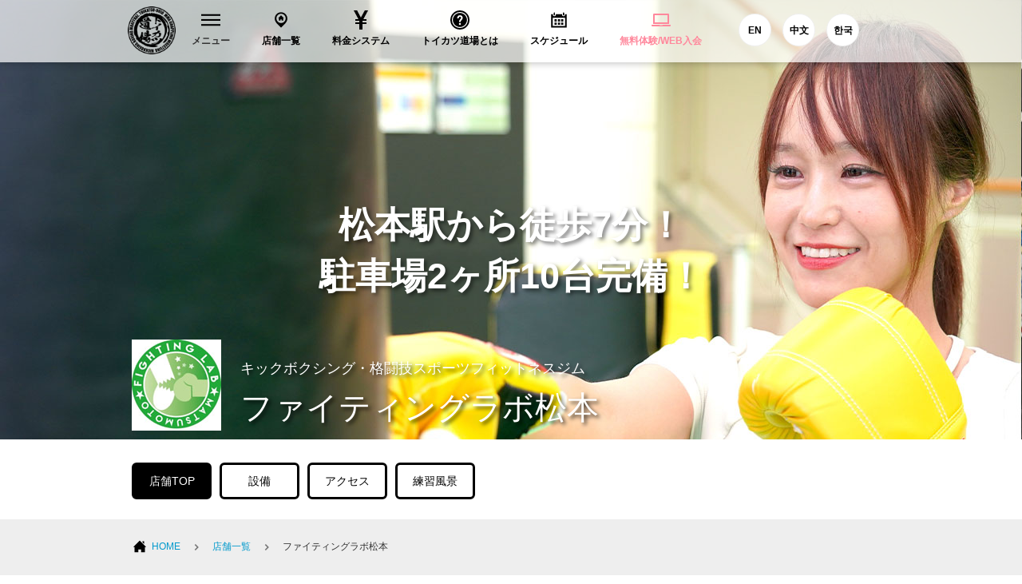

--- FILE ---
content_type: text/html; charset=UTF-8
request_url: https://tkdj.net/dojo/f_lab_matsumoto/index.html
body_size: 18776
content:
<!DOCTYPE html>
<html lang="ja">

<head>
    <!--New Google Tag Manager -->
    <script>(function(w,d,s,l,i){w[l]=w[l]||[];w[l].push({'gtm.start':
    new Date().getTime(),event:'gtm.js'});var f=d.getElementsByTagName(s)[0],
    j=d.createElement(s),dl=l!='dataLayer'?'&l='+l:'';j.async=true;j.src=
    'https://www.googletagmanager.com/gtm.js?id='+i+dl;f.parentNode.insertBefore(j,f);
    })(window,document,'script','dataLayer','GTM-PQBX4J9');</script>
    <!-- New End Google Tag Manager -->
    <!-- Google Tag Manager -->
    <script>(function(w,d,s,l,i){w[l]=w[l]||[];w[l].push({'gtm.start':
    new Date().getTime(),event:'gtm.js'});var f=d.getElementsByTagName(s)[0],
    j=d.createElement(s),dl=l!='dataLayer'?'&l='+l:'';j.async=true;j.src=
    'https://www.googletagmanager.com/gtm.js?id='+i+dl;f.parentNode.insertBefore(j,f);
    })(window,document,'script','dataLayer','GTM-W7ZVZ8');</script>
    <!-- End Google Tag Manager -->
    <meta charset="utf-8">
    <meta name="description" content="まずは無料体験！キックボクシングも柔術も習い放題！月9000円（税込）から体革命！レンタルウェア有り、全国56店舗、首都圏49店舗が全て通い放題です！">
    <meta name="thumbnail" content="/common/images/g_thumbnail.jpg" />
    <meta name="viewport" content="width=device-width">
    <title>松本駅「アルプス口」から徒歩7分！駐車場を6台完備！キックボクシング 格闘技スポーツフィットネスジム ファイティングラボ松本</title>
    <link rel="stylesheet" href="/common/css/layout.css?v=20231116">
    <link rel="stylesheet" href="/common/css/bootstrap.min.css">
    <link rel="stylesheet" href="/common/css/under.css">
    <link rel="stylesheet" href="//maxcdn.bootstrapcdn.com/font-awesome/4.3.0/css/font-awesome.min.css">
    <script src="/common/js/jquery-1.11.2.min.js"></script>
    <script src="/common/js/common.js?v=202103151000" defer></script>
    <script src="/common/js/bootstrap.min.js" defer></script>
    <script async src="https://s.yimg.jp/images/listing/tool/cv/ytag.js"></script>
    <script> window.yjDataLayer = window.yjDataLayer || []; function ytag() { yjDataLayer.push(arguments); } ytag({"type":"ycl_cookie"}); </script>
    <!-- LINETAG -->
     <!-- LINE Tag Base Code -->
<!-- Do Not Modify -->
<script>
    (function(g,d,o){
      g._ltq=g._ltq||[];g._lt=g._lt||function(){g._ltq.push(arguments)};
      var h=location.protocol==='https:'?'https://d.line-scdn.net':'http://d.line-cdn.net';
      var s=d.createElement('script');s.async=1;
      s.src=o||h+'/n/line_tag/public/release/v1/lt.js';
      var t=d.getElementsByTagName('script')[0];t.parentNode.insertBefore(s,t);
        })(window, document);
    _lt('init', {
      customerType: 'lap',
      sharedCookieDomain: 'tkdj.net',
      tagId: 'aa5b0e35-5ea1-4c2f-a9f0-f289b4c6e728',
      autoLink: ['tkdj.net','tkdj.info']
    });
    _lt('send', 'pv', ['aa5b0e35-5ea1-4c2f-a9f0-f289b4c6e728']);
    </script>
    <noscript>
      <img height="1" width="1" style="display:none"
           src="https://tr.line.me/tag.gif?c_t=lap&t_id=aa5b0e35-5ea1-4c2f-a9f0-f289b4c6e728&e=pv&noscript=1" />
    </noscript>
    <!-- End LINE Tag Base Code -->    <!--[if lt IE 9]>
<script src="/common/js/html5shiv.js"></script>
<![endif]-->
    <!-- Open Graph protocol -->
    <meta property="og:title" content="ファイティングラボ松本｜総合格闘技 トイカツ道場">
    <meta property="og:description" content="まずは無料体験！キックボクシングも柔術も習い放題！月9000円（税込）から体革命！レンタルウェア有り、全国56店舗、首都圏49店舗が全て通い放題です！">
    <meta property="og:url" content="https://tkdj.net/dojo/f_lab_matsumoto/">
    <meta property="og:type" content="website">
    <meta property="og:image" content="https://tkdj.net/common/images/dojo/f_lab_matsumoto/img_mv_shop.jpg?181204">
    <meta property="og:site_name" content="総合格闘技 トイカツ道場">
    <meta property="fb:app_id" content="392334917515647" prefix="fb: http://ogp.me/ns/fb#" />
    <!-- /Open Graph protocol -->
    <link rel="apple-touch-icon-precomposed" href="/common/icon/apple-touch-icon-precomposed.png">
    <link rel="alternate" type="application/rss+xml" title="総合格闘技 トイカツ道場 初心者・女性・ダイエットに！ RSS Feed" href="http://tkdj.net/news/feed" />
    <script type="text/javascript">
    jQuery(document).ready(function($) {
        if (window.matchMedia('(min-width: 768px)').matches) {
            $.ajax({
                url: '/common/js/tile.js',
                dataType: 'script',
                cache: false
            });
        };
    });
    </script>
</head>

<body>
    <!--New Google Tag Manager (noscript) -->
    <noscript><iframe src="https://www.googletagmanager.com/ns.html?id=GTM-PQBX4J9"
    height="0" width="0" style="display:none;visibility:hidden"></iframe></noscript>
    <!--New End Google Tag Manager (noscript) -->
    <!-- Google Tag Manager -->
    <noscript><iframe src="https://www.googletagmanager.com/ns.html?id=GTM-W7ZVZ8"
    height="0" width="0" style="display:none;visibility:hidden"></iframe></noscript>
    <!-- End Google Tag Manager -->
    <section id="wrap">
        <!-- HEADER -->
        <header id="header">
            <!-- Global site tag (gtag.js) - Google Ads: 971463348 -->
<script async src="https://www.googletagmanager.com/gtag/js?id=AW-971463348"></script>
<script>
window.dataLayer = window.dataLayer || [];

function gtag() { dataLayer.push(arguments); } gtag('js', new Date());
gtag('config', 'AW-971463348');
</script>
<!-- Global site tag (gtag.js) - Google Ads: 971463348 -->
<!-- Global site tag (gtag.js) - Google Ads: 971463348 -->
<script asyncsrc="https://www.googletagmanager.com/gtag/js?id=AW-971463348"></script>
<script>
window.dataLayer = window.dataLayer || [];

function gtag() { dataLayer.push(arguments); } gtag('js', new Date());
gtag('config', 'AW-971463348');
</script>
<!-- Global site tag (gtag.js) - Google Ads: 971463348 -->
<script type="text/javascript">
window._pt_sp_2 = [];
_pt_sp_2.push('setAccount,77015d7f');
var _protocol = (("https:" == document.location.protocol) ? " https://" : " http://");
(function() {
    var atag = document.createElement('script');
    atag.type = 'text/javascript';
    atag.async = true;
    atag.src = _protocol + 'js.ptengine.jp/pta.js';
    var stag = document.createElement('script');
    stag.type = 'text/javascript';
    stag.async = true;
    stag.src = _protocol + 'js.ptengine.jp/pts.js';
    var s = document.getElementsByTagName('script')[0];
    s.parentNode.insertBefore(atag, s);
    s.parentNode.insertBefore(stag, s);
})();
</script>
<div id="fb-root"></div>
<script>(function(d, s, id) {
  var js, fjs = d.getElementsByTagName(s)[0];
  if (d.getElementById(id)) return;
  js = d.createElement(s); js.id = id;
  js.src = "//connect.facebook.net/ja_JP/sdk.js#xfbml=1&version=v2.5&appId=392334917515647";
  fjs.parentNode.insertBefore(js, fjs);
}(document, 'script', 'facebook-jssdk'));</script>
<section class="headInner">
    <h1 class="brand"><a href="/"><img src="/common/images/logo_brand.png" alt="総合格闘技 キックボシング トイカツ道場 初心者・ 女性ダイエットに！"></a></h1>
    <!-- global　navigation PC// -->
    <ul id="gNavigation">
        <li class="gNav1 parent">
            <h2 class="subNaviClose"><span><span class="closeMark"><svg version="1.1" id="レイヤー_1" xmlns="http://www.w3.org/2000/svg" xmlns:xlink="http://www.w3.org/1999/xlink" x="0px" y="0px" viewBox="0 0 23 13.9" style="enable-background:new 0 0 23 13.9;" xml:space="preserve">
                            <rect class="st0" width="23" height="2" />
                            <rect y="5.9" class="st0" width="23" height="2" />
                            <rect y="11.9" class="st0" width="23" height="2" /></svg></span>メニュー</span></h2>
            <div class="subNavi">
                <div class="navInner">
                    <ul class="row">
                        <li class="col-sm-3"><a href="/trial/">
                                <div class="navImg"><img src="/common/images/header/head_menu_nav10.jpg?20200528" alt="無料体験レッスン予約" width="230" height="100"></div>無料体験レッスン予約
                            </a></li>
                        <li class="col-sm-3"><a href="/system/">
                                <div class="navImg"><img src="/common/images/header/head_menu_nav03.jpg?20200528" alt="料金システム" width="230" height="100"></div>料金システム
                            </a></li>
                        <li class="col-sm-3"><a href="/menu/">
                                <div class="navImg"><img src="/common/images/header/head_menu_nav04.jpg?20221019" alt="練習メニュー" width="230" height="100"></div>練習メニュー
                            </a></li>
                        <li class="col-sm-3"><a href="/instructor/">
                                <div class="navImg"><img src="/common/images/header/head_menu_nav02.jpg?20200528" alt="インストラクター" width="230" height="100"></div>インストラクター
                            </a></li>
                        <li class="col-sm-3"><a href="/qa/">
                                <div class="navImg"><img src="/common/images/header/head_menu_nav06.jpg?20200528" alt="よくあるご質問" width="230" height="100"></div>よくあるご質問
                            </a></li>
                        <li class="col-sm-3"><a href="/customer/">
                                <div class="navImg"><img src="/common/images/header/head_menu_nav07.jpg?20200528" alt="お客様の声" width="230" height="100"></div>お客様の声
                            </a></li>
                        <li class="col-sm-3"><a href="https://toikatu.stores.jp/" target="_blank" class="external iconB">
                                <div class="navImg"><img src="/common/images/header/head_menu_nav09.gif" alt="オンラインストア" width="230" height="100"></div>オンラインストア
                            </a></li>
                        <!-- <li class="col-sm-3"><a href="https://www.fightfitjapan.com" target="_blank" class="external iconB">
                                <div class="navImg"><img src="/common/images/header/head_menu_nav09.gif" alt="Visitors" width="230" height="100"></div>Visitors
                            </a></li> -->
                        <li class="col-sm-3"><a href="/recruit/">
                                <div class="navImg"><img src="/common/images/header/head_menu_nav08.jpg?20221019" alt="採用情報" width="230" height="100"></div>採用情報
                            </a></li>
                        <!--<li class="col-sm-3"><a href="/beauty/">
                                <div class="navImg"><img src="/common/images/header/head_menu_nav14.jpg" alt="メディア" width="230" height="100"></div>メディア
                            </a></li>-->
                    </ul>
                </div>
                <!--<button class="closeBtn">[×]</button>-->
            </div>
        </li>
        <li class="gNav2">
            <h2><a href="/dojo/"><span><svg version="1.1" id="レイヤー_1" xmlns="http://www.w3.org/2000/svg" xmlns:xlink="http://www.w3.org/1999/xlink" x="0px" y="0px" viewBox="-49 141 512 512" style="enable-background:new -49 141 512 512;" xml:space="preserve">
                            <path id="location-11-icon" d="M207,191c-93.1,0-168.5,75.4-168.5,168.5C38.5,454,120.4,516.3,207,603c86.6-86.7,168.5-149,168.5-243.5C375.5,266.4,300.1,191,207,191z M207,478c-68.3,0-123.6-55.3-123.6-123.6c0-68.3,55.3-123.6,123.6-123.6c68.3,0,123.6,55.3,123.6,123.6C330.6,422.6,275.3,478,207,478z M267.5,351.2v61.9h-42.7v-32.8h-32.4v32.8h-42.7v-61.9h-20.4l79.3-79.2l79.3,79.2H267.5L267.5,351.2z" />
                        </svg>
                    </span>店舗一覧</a></h2>
        </li>
        <li class="gNav3">
            <h2><a href="/system/"><span><svg xmlns="http://www.w3.org/2000/svg" width="24" height="24" viewBox="0 0 24 24">
                            <path d="M21 0h-4.125l-4.877 9-4.81-9h-4.188l5.923 11h-3.923v2h5v2h-5v2h5v7h4v-7h5v-2h-5v-2h5v-2h-3.912c1.787-3.288 5.219-9.614 5.912-11z" /></svg>
                    </span>料金システム</a></h2>
        </li>
        <li class="gNav4">
            <h2><a href="/about/"><span><svg xmlns="http://www.w3.org/2000/svg" width="24" height="24" viewBox="0 0 24 24">
                            <path d="M12 0c-6.627 0-12 5.373-12 12s5.373 12 12 12 12-5.373 12-12-5.373-12-12-12zm0 22c-5.514 0-10-4.486-10-10s4.486-10 10-10 10 4.486 10 10-4.486 10-10 10zm0-18.8c-4.853 0-8.8 3.947-8.8 8.8s3.947 8.8 8.8 8.8 8.8-3.947 8.8-8.8-3.947-8.8-8.8-8.8zm0 15.05c-.689 0-1.25-.56-1.25-1.25s.561-1.25 1.25-1.25c.691 0 1.25.56 1.25 1.25s-.559 1.25-1.25 1.25zm1.961-5.928c-.904.975-.947 1.514-.935 2.178h-2.005c-.007-1.475.02-2.125 1.432-3.468.572-.544 1.024-.975.962-1.821-.058-.805-.73-1.226-1.364-1.226-.709 0-1.538.527-1.538 2.013h-2.011c0-2.4 1.41-3.95 3.59-3.95 1.036 0 1.942.339 2.551.955.57.578.865 1.372.854 2.298-.018 1.383-.859 2.291-1.536 3.021z" /></svg>
                    </span>トイカツ道場とは</a></h2>
        </li>
        <li class="gNav5">
            <h2><a href="/dojo/schedule.html"><span><svg version="1.1" id="レイヤー_1" xmlns="http://www.w3.org/2000/svg" xmlns:xlink="http://www.w3.org/1999/xlink" x="0px" y="0px" viewBox="-49 141 512 512" style="enable-background:new -49 141 512 512;" xml:space="preserve">
                            <path id="calendar-5-icon" d="M148.5,437H89.5V378h58.9V437z M237.5,378h-58.9V437h58.9V378z M326.5,378h-58.9V437h58.9V378zM148.5,464H89.5V523h58.9V464z M237.5,464h-58.9V523h58.9V464z M326.5,464h-58.9V523h58.9V464z M348.4,259.1c0,10-8.1,18.2-18.2,18.2s-18.2-8.1-18.2-18.2v-45.7c0-10,8.1-18.2,18.2-18.2s18.2,8.1,18.2,18.2V259.1z M102.9,213.3c0-10-8.1-18.2-18.2-18.2c-10,0-18.2,8.1-18.2,18.2V259c0,10,8.1,18.2,18.2,18.2c10,0,18.2-8.1,18.2-18.2V213.3z M370.4,239.9v18.6c0,22.1-18,40.1-40.1,40.1c-22.1,0-40.1-18-40.1-40.1v-18.6H124.9v18.5c0,22.1-18,40.1-40.1,40.1c-22.1,0-40.1-18-40.1-40.1v-18.5H1v359h412v-359L370.4,239.9L370.4,239.9z M373,558.9H41V336.4h332V558.9z" />
                        </svg>
                    </span>スケジュール</a></h2>
        </li>
        <li class="gNav6">
            <h2><a href="/trial/"><span><svg xmlns="http://www.w3.org/2000/svg" width="24" height="24" viewBox="0 0 24 24" fill="#ff889c">
                            <path d="M22 17v-11.8c0-.663-.537-1.2-1.2-1.2h-17.6c-.663 0-1.2.537-1.2 1.2v11.8h20zm-18-11h16v9h-16v-9zm20 12v.8c0 .663-.537 1.2-1.2 1.2h-21.6c-.663 0-1.2-.537-1.2-1.2v-.8h10c0 .276.224.5.5.5h3c.276 0 .5-.224.5-.5h10z" /></svg>
                    </span>
                    <ss style="color: #ff889c">無料体験/WEB入会</ss>
                </a></h2>
        </li>
        <li class="gNav6 functionBtn">
            <a href="https://www.toikatudojomma.com/" target="_blank">EN</a>
            <a href="/ch/">中文</a>
            <a href="http://www.tkdjmmakorea.com/" target="_blank">한국</a>
        </li>
    </ul>
    <!-- //global　navigation PC -->
    <!-- global　navigation SP// -->
    <div id="gNavigation_sp">
        <div id="masterHeader">
            <div class="slideBtn" id="slideBtn_shop">
                <div class="slideBtnArea"></div>店舗一覧
            </div>
            <div id="btnNav_schedule"><a href="/dojo/schedule.html">
                    <div class="slideBtnArea"></div>スケジュール
                </a></div>
            <div id="btnNav_taiken"><a href="/trial/">
                    <div class="slideBtnArea"></div>WEB体験
                </a></div>
            <div class="slideBtn" id="slideBtn_menu">
                <div class="slideBtnArea"></div>MENU
            </div>
        </div>
        <!-- ここ開く中身1 -->
        <div id="colBoxShopTop">
            <div class="colBox colBoxShop">
                <div class="hidden_box">
                    <!---->
                    <div class="navishopArea">
                        <label for="label1" class="">中野区（中野・東中野）</label></div>
                    <input type="checkbox" id="label1">
                    <div class="hidden_show">
                        <!--非表示ここから-->
                        <ul class="spNavList">
                            <li><a href="/dojo/nakano/"><span class="location"></span>中野トイカツ道場</a></li>
                            <li><a href="/dojo/higashinakano/"><span class="location"></span>トイカツグラップリング東中野</a></li>
                        </ul>
                        <!--ここまで-->
                    </div>
                    <!---->
                    <!---->
                    <div class="navishopArea">
                        <label for="label2" class="">新宿区（新宿・高田馬場）</label></div>
                    <input type="checkbox" id="label2">
                    <div class="hidden_show">
                        <!--非表示ここから-->
                        <ul class="spNavList">
                            <li><a href="/dojo/shinjuku/"><span class="location"></span>ファイトフィット新宿</a></li>
                            <li><a href="/dojo/shinjuku3/"><span class="location"></span>ファイトフィット新宿東口駅前</a></li>
                            <li><a href="/dojo/f_lab_takadanobaba/"><span class="location"></span>ファイトフィット高田馬場駅前</a></li>
                            <li><a href="/dojo/takadanobaba/"><span class="location"></span>ファイティングラボ高田馬場</a></li>
                        </ul>
                        <!--ここまで-->
                    </div>
                    <!---->
                    <!---->
                    <div class="navishopArea">
                        <label for="label3" class="">杉並区（荻窪）</label></div>
                    <input type="checkbox" id="label3">
                    <div class="hidden_show">
                        <!--非表示ここから-->
                        <ul class="spNavList">
                            <li><a href="/dojo/ogikubo/"><span class="location"></span>ファイティングラボ荻窪</a></li>
                        </ul>
                        <!--ここまで-->
                    </div>
                    <!---->
                    <!---->
                    <div class="navishopArea">
                        <label for="label4" class="">渋谷区（渋谷）</label></div>
                    <input type="checkbox" id="label4">
                    <div class="hidden_show">
                        <!--非表示ここから-->
                        <ul class="spNavList">
                            <li><a href="/dojo/shibuya2/"><span class="location"></span>ファイトフィット渋谷宮益坂</a></li>
                            <li><a href="/dojo/shibuya3/"><span class="location"></span>ファイトフィット渋谷宇田川町</a></li>
                        </ul>
                        <!--ここまで-->
                    </div>
                    <!---->
                    <!---->
                    <div class="navishopArea">
                        <label for="label5" class="">世田谷区（下北沢）</label></div>
                    <input type="checkbox" id="label5">
                    <div class="hidden_show">
                        <!--非表示ここから-->
                        <ul class="spNavList">
                            <li><a href="/dojo/shimokita/"><span class="location"></span>ファイトフィット下北沢</a></li>
                        </ul>
                        <!--ここまで-->
                    </div>
                    <!---->
                    <!---->
                    <div class="navishopArea">
                        <label for="label6" class="">港区（田町・六本木・新橋・大門）</label></div>
                    <input type="checkbox" id="label6">
                    <div class="hidden_show">
                        <!--非表示ここから-->
                        <ul class="spNavList">
                            <li><a href="/dojo/tamachi/"><span class="location"></span>ファイティングラボ田町三田</a></li>
                            <li><a href="/dojo/tamachishibaura/"><span class="location"></span>ファイトフィット田町芝浦</a></li>
                            <li><a href="/dojo/roppongi/"><span class="location"></span>ファイトフィット六本木ステーション</a></li>
                            <li><a href="/dojo/shinbashi/"><span class="location"></span>ファイトフィット新橋</a></li>
                            <li><a href="/dojo/daimonhamamatuchou/"><span class="location"></span>ファイトフィット大門浜松町</a></li>
                        </ul>
                        <!--ここまで-->
                    </div>
                    <!---->
                    <!---->
                    <div class="navishopArea">
                        <label for="label7" class="">目黒区（自由が丘・中目黒）</label></div>
                    <input type="checkbox" id="label7">
                    <div class="hidden_show">
                        <!--非表示ここから-->
                        <ul class="spNavList">
                            <li><a href="/dojo/jiyugaoka/"><span class="location"></span>ファイトフィット自由が丘</a></li>
                            <li><a href="/dojo/nakameguro/"><span class="location"></span>ファイトフィット中目黒</a></li>
                        </ul>
                        <!--ここまで-->
                    </div>
                    <!---->
                    <!---->
                    <div class="navishopArea">
                        <label for="label8" class="">千代田区（秋葉原）</label></div>
                    <input type="checkbox" id="label8">
                    <div class="hidden_show">
                        <!--非表示ここから-->
                        <ul class="spNavList">
                            <li><a href="/dojo/akihabara/"><span class="location"></span>ファイトフィット秋葉原</a></li>
                        </ul>
                        <!--ここまで-->
                    </div>
                    <!---->
                    <!---->
                    <div class="navishopArea">
                        <label for="label9" class="">豊島区（池袋）</label></div>
                    <input type="checkbox" id="label9">
                    <div class="hidden_show">
                        <!--非表示ここから-->
                        <ul class="spNavList">
                            <li><a href="/dojo/ikebukuro/"><span class="location"></span>ファイトフィット池袋西口</a></li>
                            <li><a href="/dojo/ikebukuro2/"><span class="location"></span>ファイトフィット池袋東口</a></li>
                        </ul>
                        <!--ここまで-->
                    </div>
                    <!---->
                    <!---->
                    <div class="navishopArea">
                        <label for="label10" class="">荒川区（西日暮里）</label></div>
                    <input type="checkbox" id="label10">
                    <div class="hidden_show">
                        <!--非表示ここから-->
                        <ul class="spNavList">
                            <li><a href="/dojo/nishinippori/"><span class="location"></span>西日暮里ストライキング</a></li>
                        </ul>
                        <!--ここまで-->
                    </div>
                    <!---->
                    <!---->
                    <div class="navishopArea">
                        <label for="label11" class="">墨田区（錦糸町）</label></div>
                    <input type="checkbox" id="label11">
                    <div class="hidden_show">
                        <!--非表示ここから-->
                        <ul class="spNavList">
                            <li><a href="/dojo/kinshicho/"><span class="location"></span>ファイトフィット錦糸町</a></li>
                        </ul>
                        <!--ここまで-->
                    </div>
                    <!---->
                    <!---->
                    <div class="navishopArea">
                        <label for="label12" class="">北区（赤羽）</label></div>
                    <input type="checkbox" id="label12">
                    <div class="hidden_show">
                        <!--非表示ここから-->
                        <ul class="spNavList">
                            <li><a href="/dojo/akabane/"><span class="location"></span>ファイティングラボ赤羽</a></li>
                        </ul>
                        <!--ここまで-->
                    </div>
                    <!---->
                    <!---->
                    <div class="navishopArea">
                        <label for="label13" class="">品川区（五反田・目黒）</label></div>
                    <input type="checkbox" id="label13">
                    <div class="hidden_show">
                        <!--非表示ここから-->
                        <ul class="spNavList">
                            <li><a href="/dojo/f_lab_gotanda/"><span class="location"></span>ファイティングラボ五反田</a></li>
                            <li><a href="/dojo/meguroshirokane/"><span class="location"></span>ファイトフィット目黒白金</a></li>
                        </ul>
                        <!--ここまで-->
                    </div>
                    <!---->
                    <!---->
                    <div class="navishopArea">
                        <label for="label14" class="">江戸川区（西葛西）</label></div>
                    <input type="checkbox" id="label14">
                    <div class="hidden_show">
                        <!--非表示ここから-->
                        <ul class="spNavList">
                            <li><a href="/dojo/nishikasai/"><span class="location"></span>ファイトフィット西葛西</a></li>
                        </ul>
                        <!--ここまで-->
                    </div>
                    <!---->
                    <!---->
                    <div class="navishopArea">
                        <label for="label27" class="">江東区（門前仲町）</label></div>
                    <input type="checkbox" id="label27">
                    <div class="hidden_show">
                        <!--非表示ここから-->
                        <ul class="spNavList">
                            <li><a href="/dojo/monzenakacho/"><span class="location"></span>ファイティングラボ門前仲町</a></li>
                        </ul>
                        <!--ここまで-->
                    </div>
                    <!---->
                    <!---->
                    <div class="navishopArea">
                        <label for="label15" class="">大田区（大森・蒲田）</label></div>
                    <input type="checkbox" id="label15">
                    <div class="hidden_show">
                        <!--非表示ここから-->
                        <ul class="spNavList">
                            <li><a href="/dojo/omori/"><span class="location"></span>ファイティングラボ大森</a></li>
                            <li><a href="/dojo/kamata/"><span class="location"></span>ファイトフィット蒲田</a></li>
                        </ul>
                        <!--ここまで-->
                    </div>
                    <!---->
                    <!---->
                    <div class="navishopArea">
                        <label for="label16" class="">足立区（北千住）</label></div>
                    <input type="checkbox" id="label16">
                    <div class="hidden_show">
                        <!--非表示ここから-->
                        <ul class="spNavList">
                            <li><a href="/dojo/kitasenju/"><span class="location"></span>ファイトフィット北千住</a></li>
                        </ul>
                        <!--ここまで-->
                    </div>
                    <!---->
                    <!---->
                    <div class="navishopArea">
                        <label for="label17" class="">東京都下（吉祥寺・若葉台・町田・国分寺）</label></div>
                    <input type="checkbox" id="label17">
                    <div class="hidden_show">
                        <!--非表示ここから-->
                        <ul class="spNavList">
                            <li><a href="/dojo/kichijoji/"><span class="location"></span>ファイトフィット吉祥寺</a></li>
                            <li><a href="/dojo/wakabadai/"><span class="location"></span>ファイトフィット若葉台</a></li>
                            <li><a href="/dojo/machida/"><span class="location"></span>ファイトフィット町田</a></li>
                            <li><a href="/dojo/kokubunji/"><span class="location"></span>ファイティングラボ国分寺</a></li>
                        </ul>
                        <!--ここまで-->
                    </div>
                    <!---->
                    <!---->
                    <div class="navishopArea">
                        <label for="label18" class="">神奈川（横浜・綱島・本厚木・戸塚・溝の口・青葉台・上大岡）</label></div>
                    <input type="checkbox" id="label18">
                    <div class="hidden_show">
                        <!--非表示ここから-->
                        <ul class="spNavList">
                            <li><a href="/dojo/yokohama/"><span class="location"></span>ファイトフィット横浜ポートサイド</a></li>
                            <li><a href="/dojo/tsunashima/"><span class="location"></span>ファイトフィット綱島</a></li>
                            <li><a href="/dojo/honatsugi/"><span class="location"></span>ファイトフィット本厚木</a></li>
                            <li><a href="/dojo/totsuka/"><span class="location"></span>ファイトフィット戸塚</a></li>
                            <li><a href="/dojo/mizonokuchi/"><span class="location"></span>ファイトフィット溝の口</a></li>
                            <li><a href="/dojo/aobadai/"><span class="location"></span>ファイトフィット青葉台</a></li>
                            <li><a href="/dojo/kamiooka/"><span class="location"></span>ファイトフィット上大岡駅前</a></li>
                        </ul>
                        <!--ここまで-->
                    </div>
                    <!---->
                    <!---->
                    <div class="navishopArea">
                        <label for="label19" class="">埼玉（西川口・大宮・新座・川越・和光）</label></div>
                    <input type="checkbox" id="label19">
                    <div class="hidden_show">
                        <!--非表示ここから-->
                        <ul class="spNavList">
                            <li><a href="/dojo/nishikawaguchi/"><span class="location"></span>ファイトフィット西川口</a></li>
                            <li><a href="/dojo/omiya/"><span class="location"></span>ファイティングラボ大宮東口</a></li>
                            <li><a href="/dojo/akza/"><span class="location"></span>ファイティングラボ新座AKZA</a></li>
                            <li><a href="/dojo/kawagoe/"><span class="location"></span>ファイトフィット川越</a></li>
                            <li><a href="/dojo/wako/"><span class="location"></span>ファイティングラボ和光</a></li>
                            <li><a href="/dojo/wako2/"><span class="location"></span>トイカツグラップリング和光</a></li>
                        </ul>
                        <!--ここまで-->
                    </div>
                    <!---->
                    <!---->
                    <div class="navishopArea">
                        <label for="label20" class="">千葉（柏・津田沼）</label></div>
                    <input type="checkbox" id="label20">
                    <div class="hidden_show">
                        <!--非表示ここから-->
                        <ul class="spNavList">
                            <li><a href="/dojo/kashiwa/"><span class="location"></span>ファイトフィット柏</a></li>
                            <li><a href="/dojo/tsudanuma/"><span class="location"></span>ファイトフィット津田沼</a></li>
                        </ul>
                        <!--ここまで-->
                    </div>
                    <!---->
                    <!---->
                    <div class="navishopArea">
                        <label for="label21" class="">新潟（新潟市）</label></div>
                    <input type="checkbox" id="label21">
                    <div class="hidden_show">
                        <!--非表示ここから-->
                        <ul class="spNavList">
                            <li><a href="/dojo/niigata/"><span class="location"></span>ファイティングラボ新潟</a></li>
                            <li><a href="/dojo/niigata2/"><span class="location"></span>ファイトフィット新潟海老ケ瀬インター前</a></li>
                        </ul>
                        <!--ここまで-->
                    </div>
                    <!---->
                    <!---->
                    <div class="navishopArea">
                        <label for="label22" class="">宮城（仙台市）</label></div>
                    <input type="checkbox" id="label22">
                    <div class="hidden_show">
                        <!--非表示ここから-->
                        <ul class="spNavList">
                            <li><a href="/dojo/sendai/"><span class="location"></span>ファイティングラボ仙台花京院</a></li>
                            <li><a href="/dojo/sendai2/"><span class="location"></span>ファイトフィット仙台一番町</a></li>
                        </ul>
                        <!--ここまで-->
                    </div>
                    <!---->
                    <!---->
                    <div class="navishopArea">
                        <label for="label23" class="">長野（箕輪町・松本市・長野市）</label></div>
                    <input type="checkbox" id="label23">
                    <div class="hidden_show">
                        <!--非表示ここから-->
                        <ul class="spNavList">
                            <li><a href="/dojo/f_lab_inaminowa/"><span class="location"></span>ファイティングラボ伊那箕輪</a></li>
                            <li><a href="/dojo/f_lab_matsumoto/"><span class="location"></span>ファイティングラボ松本</a></li>
                            <li><a href="/dojo/nagano/"><span class="location"></span>ファイティングラボ長野</a></li>
                        </ul>
                        <!--ここまで-->
                    </div>
                    <!---->
                    <!---->
                    <div class="navishopArea">
                        <label for="label25" class="">タイ（バンコク）</label></div>
                    <input type="checkbox" id="label25">
                    <div class="hidden_show">
                        <!--非表示ここから-->
                        <ul class="spNavList">
                            <li><a href="/dojo/bangkok/"><span class="location"></span>ファイティングラボバンコク</a></li>
                        </ul>
                        <!--ここまで-->
                    </div>
                    <!---->
                </div>
                <!-- /area01 -->
                <div id="colBoxShopClose"></div>
            </div>
        </div>
        <!-- ここ開く中身２ -->
        <div id="colBoxMenuTop">
            <div class="colBox colBoxMenu">
                <ul class="spNavList">
                    <li><a href="/about/"><span class="menu_about"></span>トイカツ道場とは</a></li>
                    <li><a href="/news/archives/category/information"><span class="menu_news"></span>最新情報</a></li>
                    <li><a href="/instructor/"><span class="menu_trainer"></span>インストラクター</a></li>
                    <li><a href="/system/"><span class="menu_pay"></span>料金システム</a></li>
                    <li><a href="/trial/"><span class="menu_admission"></span>無料体験レッスン予約</a></li>
                    <li><a href="/menu/"><span class="menu_course"></span>練習メニュー</a></li>
                    <li><a href="/qa/"><span class="menu_ques"></span>よくあるご質問</a></li>
                    <li><a href="/customer/"><span class="menu_voice"></span>お客様の声</a></li>
                    <li><a href="/recruit/"><span class="menu_recruit"></span>採用情報</a></li>
                    <li><a href="/terms/"><span class="menu_terms"></span>利用規約・注意事項</a></li>
                    <li><a href="https://toikatu.stores.jp/" target="_blank" class="external iconB"><span class="menu_store"></span>オンラインストア</a></li>
                    <li><a href="https://www.fightfitjapan.com" target="_blank" class="external iconB"><span class="menu_visitors"></span>Visitors</a></li>
                    <li><a href="https://www.tkdjgo.com" target="_blank" class="external iconB"><span class="menu_business_trip"></span>出張レッスン（個人・法人）</a></li>
                    <li><a href="https://www.toikatudojomma.com/" target="_blank"><span class="menu_region"></span>ENGLISH</a></li>
                    <li><a href="/ch/"><span class="menu_region"></span>中文</a></li>
                    <li><a href="http://www.tkdjmmakorea.com/" target="_blank"><span class="menu_region"></span>한국</a></li>
                    <li><a href="/"><span class="homeicon"></span>HOME</a></li>
                </ul>
                <div id="colBoxMenuClose"></div>
            </div>
        </div>
    </div>
    <!-- //global　navigation SP -->
</section>        </header>
        <!-- MV -->
        <!-- shopMvArea pc// -->
        <section id="shopMvArea_pc">
            <div class="imageArea f_lab_matsumoto">
                <div class="impTxt">松本駅から徒歩7分！<br>駐車場2ヶ所10台完備！</div>
            </div>
            <div id="shopMenu">
                <div class="inWrap clearfix">
                    <div class="shopMark"><img src="/common/images/dojo/f_lab_matsumoto/shop_mark_01.jpg" alt="" />
                        <h1 class="shopName"><span class="f18">キックボクシング・格闘技スポーツフィットネスジム</span><br>ファイティングラボ松本</h1>
                    </div>
                    <div class="functionTable">
                        <div class="btnBlock">
                            <ul class="linkGroup">
                                <li><a href="index.html" class="current">店舗TOP</a></li>
                                <li><a href="equipment.html">設備</a></li>
                                <li><a href="access.html">アクセス</a></li>
                                <li><a href="practicescene.html">練習風景</a></li>
                            </ul>
                        </div>

                    </div>
                </div>
            </div>
        </section>
        <!-- //shopMvArea pc -->
        <section id="shopMvArea_sp">
            <div class="imageArea f_lab_matsumoto">
                <div class="impTxt">松本駅から徒歩7分！<br>駐車場2ヶ所10台完備！</div>
                <div class="shopMark"><img src="/common/images/dojo/f_lab_matsumoto/shop_mark_01.jpg" alt="" />
                    <h1 class="shopName"><span class="f12">キックボクシング・格闘技スポーツフィットネスジム</span><br>ファイティングラボ松本</h1>
                </div>
            </div>
            <!-- CV -->
            <div class="inWrap mt30">
    <div class="conts">
        <h2 class="title">＼入力は1分で完了！初心者大歓迎！／</h2>
        <div class="btnRoundM variable collard03"><a href="https://tkdj.info/webfreeregist/input?try=matsumoto" target="_blank">無料体験を申し込む</a></div>
        <div class="dojolink"><a href="/system/">料金システムはこちら </a></div>
    </div>
</div>            <div id="shopMenu">
                <div class="btnBlock">
                    <ul class="linkGroup clearfix">
                        <li><a href="index.html" class="current">店舗TOP</a></li>
                        <li><a href="equipment.html">設備</a></li>
                        <li><a href="access.html">アクセス</a></li>
                        <li><a href="practicescene.html">練習風景</a></li>
                        <li><a href="/menu/">練習メニュー</a></li>
                        <li><a href="/instructor/">インストラクター</a></li>
                    </ul>
                </div>
            </div>
        </section><!-- /shopMvArea sp -->
        <div id="breadcrumb">
            <div class="inWrap">
                <img src="/common/images/icon/ico_home.svg" alt="home"><span><a href="/">HOME</a></span><span><a href="/dojo/">店舗一覧</a></span><span>ファイティングラボ松本</span>
            </div>
        </div>
        <!-- CONTENTS -->
        <section id="mainContents">
            <section class="defaultWrap">
                <div class="inWrap">
                    <h1 class="areaTit"><span>ジムの4つの特徴</span></h1>
                    <div class="textContents row">
                        <div class="col-xs-12 col-sm-3">
                            <div class="defaultBlock">
                                <h3 class="impTxt">3フロア</h3>
                                <div class="textContainer">
                                    <p>サンドバッグフロア、寝技柔術フロア、ウェイトフロアの3つのフロアでニーズに合わせてのトレーニングが可能！</p>
                                </div>
                            </div>
                        </div>
                        <div class="col-xs-12 col-sm-3">
                            <div class="defaultBlock">
                                <h3 class="impTxt">全店舗通い放題</h3>
                                <div class="textContainer">
                                    <p>月謝9,000円（税込）で日本全国の店舗が通い放題！</p>
                                </div>
                            </div>
                        </div>
                        <div class="col-xs-12 col-sm-3">
                            <div class="defaultBlock">
                                <h3 class="impTxt">格闘技の食べ放題</h3>
                                <div class="textContainer">
                                    <p>総合格闘技、キックボクシング、柔術、ヨガ、護身術が学び放題！</p>
                                </div>
                            </div>
                        </div>
                        <div class="col-xs-12 col-sm-3">
                            <div class="defaultBlock">
                                <h3 class="impTxt">初心者女性大歓迎</h3>
                                <div class="textContainer">
                                    <p>初心者率90%！女性会員も多数在籍！</p>
                                </div>
                            </div>
                        </div>
                    </div><!--   /row-->
                </div> <!--  /inWrap-->
            </section>
            <!-- まるまる０円・料金システム -->
            <!--
<section class="defaultWrap">
    <div class="inWrap">
        <h1 class="areaTit"><span>2月3月入会者 スポーツ保険無料キャンペーン</span></h1>
        <div class="conts">
            <p>2025年2月1日～3月31日の間にご入会された方は、2025年3月末までのスポーツ保険料（3,000円）を無料にいたします！</p>
                <div class="btnRoundM variable collard02 mb20"><a href="https://tkdj.info/webfreeregist/input?try=matsumoto" target="_blank">無料体験のご予約はこちらから</a></div>
                <p>※2025年4月からのスポーツ保険料（3,000円）はお支払いいただきます。</p>
                <p>※30日以内に無料退会された場合は、無料としていたスポーツ保険料（3,000円）をお支払い頂きます。</p>
        </div>
    </div>
</section>
-->
<section class="defaultWrap">
    <div class="inWrap">
        <h1 class="areaTit"><span>★まるまる0円無料プラン★</span></h1>
        <div class="conts">
            <ol class="list02">
                <li>入会金無料！</li>
                <li>月謝“まるまる1ヶ月間”無料！</li>
                <li>入会手数料無料！（無料体験後に当日入会に限り）</li>
            </ol>
            <div class="btnRoundM variable collard02 mb20"><a href="https://tkdj.info/webfreeregist/input?try=matsumoto" target="_blank">無料体験を申込む</a></div>
            <p><a href="/system/" target="_blank">料金ページはこちら</a></p>
        </div>
    </div>
</section>
<section class="defaultWrap">
    <div class="inWrap">
        <h1 class="areaTit"><span>【30日間“無料”退会保証】</span></h1>
        <div class="conts">
                <p>入会日を含めて“30日以内”は<br>
                ・入会金→0円<br>
                ・月謝→0円<br>
                ・入会手数料→0円<br>
                ・退会費用→0円<br>
                を支払うことなく“無料”でご退会いただけます。</p>
            <p>※30日を過ぎての退会手続きの場合は、入会日から30日間の月謝をお支払いいただきます。<br>
                ※スポーツ保険料（¥3,000）のみ返金の対象外になりますのでご了承ください。<br>
                ※入会翌月の15日以降に退会手続きをする場合は、返金での対応となります。</p>
        </div>
    </div>
</section>
<section class="defaultWrap">
    <div class="inWrap">
        <h1 class="areaTit"><span>料金システム</span></h1>
        <div class="conts">
                <p><span class="b_dojo">入会金</span>　￥16,500（税込）→<span class="b_dojo">「まるまる0円無料プラン」</span>で入会すると無料！</p>
                <p><span class="b_dojo">入会手数料</span>　￥2,200（税込）→　体験から即日入会すると無料！</p>
                <p><span class="b_dojo">口座振替手数料</span>　￥330（税込）→　毎月の口座振替の手数料です。</p>
                <p><span class="b_dojo">スポーツ保険料</span>　￥3,000（税込）→　4月～翌年3月までの掛け捨てで、毎年3月に自動更新（2月末に口座振替）となります。</p>
                <div class="dojo_area">
                <table class="dojoprice">
                    <tbody>
                        <tr>
                            <td class="txt_dojoprice">月謝（税込）</td>
                            <td class="txt_dojoprice">一般</td>
                            <td class="txt_dojoprice">中高生</td>
                            <td class="txt_dojoprice">小学生</td>
                        </tr>
                        <tr>
                            <td class="txt_dojoprice">レギュラー会員</td>
                            <td>￥9,000</td>
                            <td>￥7,900</td>
                            <td>￥6,800</td>
                        </tr>
                        <tr>
                            <td class="txt_dojoprice">ロッカー会員</td>
                            <td>￥10,100</td>
                            <td>￥9,000</td>
                            <td>￥7,900</td>
                        </tr>
                        <tr>
                            <td class="txt_dojoprice">ウェア会員</td>
                            <td>￥13,400</td>
                            <td>￥12,300</td>
                            <td>￥11,200</td>
                        </tr>
                        <tr>
                            <td class="txt_dojoprice">プレミアム会員</td>
                            <td>￥14,500</td>
                            <td>￥13,400</td>
                            <td>￥12,300</td>
                        </tr>
                    </tbody>
                </table>
            </div>
            <ul class="list04">
                <li class="f12" style="text-align: center;">全ての会員種別が<b>全店舗通い放題</b>となります。</li>
            </ul>
            <p><a href="/system/" target="_blank">詳しい料金内容はこちら</a></p>
            <div class="btnRoundM variable collard02 mb20"><a href="https://tkdj.info/webfreeregist/input?try=matsumoto" target="_blank">無料体験を申込む</a></div>
        </div>
    </div><!-- /inWrap -->
</section>            <!-- まるまる０円・料金システム -->
            <section class="defaultWrap">
                <div class="inWrap">
                    <h1 class="areaTit"><span>時間割・WEB入会・営業時間</span></h1>
                    <div class="conts">
                        <h2 class="title">時間割（スケジュール）</h2>
                        <p class="f12 mb10">以下よりご確認ください。</p>
                        <div class="btnRoundM variable"><a href="https://tkdj.info/dojo/timetable?dojo=58" target="_blank">店舗の時間割</a></div>
                    </div>
                    <div class="conts">
                        <h2 class="title">1分で申込み完了！<br>初心者大歓迎！</h2>
                        <div class="btnRoundM variable collard02"><a href="https://tkdj.info/webfreeregist/input?try=matsumoto" target="_blank">無料体験を申込む</a></div>
                    </div>
                    <div class="conts">
                        <h2 class="title">ネットから簡単に入会手続き！</h2>
                        <div class="btnRoundM variable collard01"><a href="https://tkdj.info/webregist/index/matsumoto" target="_blank">WEB入会を申込む</a></div>
                    </div>
                    <div class="conts">
                        <h2 class="title">お客様の声</h2>
                        <div class="review-card">
                            <img src="/common/images/dojo/f_lab_matsumoto/customer1.png" alt="User">
                            <div class="review-content">
                              <p><strong>しげちゃんさん / 男性 / 30代 / ファイティングラボ松本</strong></p>
                              <!-- アコーディオンボタン -->
                              <button class="accordion-btn">口コミを見る</button>
                              <!-- アコーディオン中身 -->
                              <div class="accordion-content">
                                <p><strong>【ご入会の目的】</strong><br>ダイエット・運動不足解消</p>
                                <p><strong>【通われてからの感想をお聞かせください。】</strong><br>
                                  通い始めはさほどやる気はなくなんとなくの気持ちでしたが、通い続けていると体力や筋力がつき出来る事が増えて今では趣味のようになりました。<br>
                                  いずれは試合も出てみたいです。
                                </p>
                                <p><strong>【おススメのインストラクターと、そのインストラクターの良いところを教えてください。】</strong><br>
                                  太田さん　元気で明るく楽しくレッスンを受けてます。<br>
                                  田口さん　教え方が上手で勉強になります。
                                </p>
                                <p><strong>【現在の満足度を5段階で評価するといくつですか？】</strong><br>5</p>
                              </div>
                            </div>
                          </div>
                          <div class="review-card">
                            <img src="/common/images/dojo/f_lab_matsumoto/customer2.png" alt="User">
                            <div class="review-content">
                              <p><strong>たいがさん / 男性 / 10代 / ファイティングラボ松本</strong></p>
                              <!-- アコーディオンボタン -->
                              <button class="accordion-btn">口コミを見る</button>
                              <!-- アコーディオン中身 -->
                              <div class="accordion-content">
                                <p><strong>【ご入会の目的】</strong><br>強くなるため</p>
                                <p><strong>【通われてからの感想をお聞かせください。】</strong><br>
                                  たのしい、強くなれたのを実感できる。
                                </p>
                                <p><strong>【おススメのインストラクターと、そのインストラクターの良いところを教えてください。】</strong><br>
                                  田口さん　太田さん
                                </p>
                                <p><strong>【現在の満足度を5段階で評価するといくつですか？】</strong><br>5</p>
                              </div>
                            </div>
                          </div>
                          <div class="review-card">
                            <img src="/common/images/dojo/f_lab_matsumoto/customer3.png" alt="User">
                            <div class="review-content">
                              <p><strong>あいう★あきぴさん / 男性 / 10代 / ファイティングラボ松本</strong></p>
                              <!-- アコーディオンボタン -->
                              <button class="accordion-btn">口コミを見る</button>
                              <!-- アコーディオン中身 -->
                              <div class="accordion-content">
                                <p><strong>【ご入会の目的】</strong><br>強くなるため・試合出場</p>
                                <p><strong>【通われてからの感想をお聞かせください。】</strong><br>
                                  心と体が強くなったと感じながら日々がんばっています。
                                </p>
                                <p><strong>【おススメのインストラクターと、そのインストラクターの良いところを教えてください。】</strong><br>
                                  黒岩大輔インストラクター<br>
                                  誰でも楽しめるクラスです。初心者から上級者まで毎回満足できるクラスです。<br>
                                  太田あかねインストラクター　明るいクラスだと思います。
                                </p>
                                <p><strong>【現在の満足度を5段階で評価するといくつですか？】</strong><br>5</p>
                              </div>
                            </div>
                          </div>
                        <div class="btnRoundM variable collard04">
                          <a href="/customer/index.html" target="_blank">お客様の声をすべて見る</a>
                        </div>
                      </div>
                    <div class="conts">
                        <h2 class="title">営業時間</h2>
                        <p>平日※　14:00～21:30<br>
                            土日　14:00～21:30<br>
                            （※祝日　休み）</p>
                    </div>
                </div><!-- /inWrap -->
            </section>
            <section class="defaultWrap">
                <div class="inWrap">
                <h1 class="areaTit"><span>紹介動画</span></h1>
                    <div class="youtube">
                        <iframe width="640" height="360" src="https://www.youtube.com/embed/7sx7A8GsXCg" frameborder="0" allowfullscreen></iframe>
                    </div>
                </div>
            </section>
            <section class="defaultWrap">
                <div class="inWrap">
                    <h1 class="areaTit"><span>お問い合わせ</span></h1>
                    <div class="conts">
                        <p class="strong">〒390-0841<br>長野県松本市渚3丁目11−1</p>
                    </div>
                    <div class="map">
                        <div class='embed-container'><iframe src="https://www.google.com/maps/embed?pb=!1m18!1m12!1m3!1d3218.5006837374353!2d137.9591472!3d36.2273296!2m3!1f0!2f0!3f0!3m2!1i1024!2i768!4f13.1!3m3!1m2!1s0x601d0e61a1462e3f%3A0x11dc3bc65decd3a0!2z44OV44Kh44Kk44OG44Kj44Oz44Kw44Op44Oc5p2-5pys!5e0!3m2!1sja!2sjp!4v1671780348954!5m2!1sja!2sjp" width="600" height="450" frameborder="0" style="border:0" allowfullscreen></iframe></div>
                    </div>
                    <div class="conts">
                        <div class="btnRoundM variable collard03"><a href="https://goo.gl/maps/c5ypkY98PgsU4Pw98" target="_blank">Googleマップで地図を見る</a></div>
                    </div>
                    <div class="conts">
                        <p class="strong">TEL：<a href="tel:0265988005">0265-98-8005</a><br><span class="nowrap">E-Mail：</span><wbr><a href="mailto:info@tkdj.net">info@tkdj.net</a></p>
                    </div>
                </div><!-- /inWrap -->
            </section>
            <section class="defaultWrap">
                <div class="inWrap">
                    <div class="relationship row">
                        <div class="col-xs-12 col-sm-4 fbfluid">
                            <div class="fb-page" data-href="https://www.facebook.com/fightinglabmatsumoto/" data-width="454" data-height="800" data-small-header="true" data-adapt-container-width="true" data-hide-cover="false" data-show-facepile="false" data-show-posts="true">
                                <div class="fb-xfbml-parse-ignore">
                                    <blockquote cite="https://www.facebook.com/fightinglabmatsumoto/"><a href="https://www.facebook.com/fightinglabmatsumoto/">ファイティングラボ松本</a></blockquote>
                                </div>
                            </div>
                        </div>
                        <div class="col-xs-12 col-sm-4">
                            <a class="twitter-timeline" data-width="454" data-height="800" href="https://twitter.com/fl_matsumoto">Tweets by ファイティングラボ松本</a>
                            <script async src="https://platform.twitter.com/widgets.js" charset="utf-8"></script>
                        </div>
                        <div class="col-xs-12 col-sm-4">
                            <blockquote class="instagram-media" data-instgrm-captioned data-instgrm-permalink="https://www.instagram.com/reel/DFub3GKTc6T/?utm_source=ig_embed&amp;utm_campaign=loading" data-instgrm-version="14" style=" background:#FFF; border:0; border-radius:3px; box-shadow:0 0 1px 0 rgba(0,0,0,0.5),0 1px 10px 0 rgba(0,0,0,0.15); margin: 1px; max-width:540px; min-width:326px; padding:0; width:99.375%; width:-webkit-calc(100% - 2px); width:calc(100% - 2px);"><div style="padding:16px;"> <a href="https://www.instagram.com/reel/DFub3GKTc6T/?utm_source=ig_embed&amp;utm_campaign=loading" style=" background:#FFFFFF; line-height:0; padding:0 0; text-align:center; text-decoration:none; width:100%;" target="_blank"> <div style=" display: flex; flex-direction: row; align-items: center;"> <div style="background-color: #F4F4F4; border-radius: 50%; flex-grow: 0; height: 40px; margin-right: 14px; width: 40px;"></div> <div style="display: flex; flex-direction: column; flex-grow: 1; justify-content: center;"> <div style=" background-color: #F4F4F4; border-radius: 4px; flex-grow: 0; height: 14px; margin-bottom: 6px; width: 100px;"></div> <div style=" background-color: #F4F4F4; border-radius: 4px; flex-grow: 0; height: 14px; width: 60px;"></div></div></div><div style="padding: 19% 0;"></div> <div style="display:block; height:50px; margin:0 auto 12px; width:50px;"><svg width="50px" height="50px" viewBox="0 0 60 60" version="1.1" xmlns="https://www.w3.org/2000/svg" xmlns:xlink="https://www.w3.org/1999/xlink"><g stroke="none" stroke-width="1" fill="none" fill-rule="evenodd"><g transform="translate(-511.000000, -20.000000)" fill="#000000"><g><path d="M556.869,30.41 C554.814,30.41 553.148,32.076 553.148,34.131 C553.148,36.186 554.814,37.852 556.869,37.852 C558.924,37.852 560.59,36.186 560.59,34.131 C560.59,32.076 558.924,30.41 556.869,30.41 M541,60.657 C535.114,60.657 530.342,55.887 530.342,50 C530.342,44.114 535.114,39.342 541,39.342 C546.887,39.342 551.658,44.114 551.658,50 C551.658,55.887 546.887,60.657 541,60.657 M541,33.886 C532.1,33.886 524.886,41.1 524.886,50 C524.886,58.899 532.1,66.113 541,66.113 C549.9,66.113 557.115,58.899 557.115,50 C557.115,41.1 549.9,33.886 541,33.886 M565.378,62.101 C565.244,65.022 564.756,66.606 564.346,67.663 C563.803,69.06 563.154,70.057 562.106,71.106 C561.058,72.155 560.06,72.803 558.662,73.347 C557.607,73.757 556.021,74.244 553.102,74.378 C549.944,74.521 548.997,74.552 541,74.552 C533.003,74.552 532.056,74.521 528.898,74.378 C525.979,74.244 524.393,73.757 523.338,73.347 C521.94,72.803 520.942,72.155 519.894,71.106 C518.846,70.057 518.197,69.06 517.654,67.663 C517.244,66.606 516.755,65.022 516.623,62.101 C516.479,58.943 516.448,57.996 516.448,50 C516.448,42.003 516.479,41.056 516.623,37.899 C516.755,34.978 517.244,33.391 517.654,32.338 C518.197,30.938 518.846,29.942 519.894,28.894 C520.942,27.846 521.94,27.196 523.338,26.654 C524.393,26.244 525.979,25.756 528.898,25.623 C532.057,25.479 533.004,25.448 541,25.448 C548.997,25.448 549.943,25.479 553.102,25.623 C556.021,25.756 557.607,26.244 558.662,26.654 C560.06,27.196 561.058,27.846 562.106,28.894 C563.154,29.942 563.803,30.938 564.346,32.338 C564.756,33.391 565.244,34.978 565.378,37.899 C565.522,41.056 565.552,42.003 565.552,50 C565.552,57.996 565.522,58.943 565.378,62.101 M570.82,37.631 C570.674,34.438 570.167,32.258 569.425,30.349 C568.659,28.377 567.633,26.702 565.965,25.035 C564.297,23.368 562.623,22.342 560.652,21.575 C558.743,20.834 556.562,20.326 553.369,20.18 C550.169,20.033 549.148,20 541,20 C532.853,20 531.831,20.033 528.631,20.18 C525.438,20.326 523.257,20.834 521.349,21.575 C519.376,22.342 517.703,23.368 516.035,25.035 C514.368,26.702 513.342,28.377 512.574,30.349 C511.834,32.258 511.326,34.438 511.181,37.631 C511.035,40.831 511,41.851 511,50 C511,58.147 511.035,59.17 511.181,62.369 C511.326,65.562 511.834,67.743 512.574,69.651 C513.342,71.625 514.368,73.296 516.035,74.965 C517.703,76.634 519.376,77.658 521.349,78.425 C523.257,79.167 525.438,79.673 528.631,79.82 C531.831,79.965 532.853,80.001 541,80.001 C549.148,80.001 550.169,79.965 553.369,79.82 C556.562,79.673 558.743,79.167 560.652,78.425 C562.623,77.658 564.297,76.634 565.965,74.965 C567.633,73.296 568.659,71.625 569.425,69.651 C570.167,67.743 570.674,65.562 570.82,62.369 C570.966,59.17 571,58.147 571,50 C571,41.851 570.966,40.831 570.82,37.631"></path></g></g></g></svg></div><div style="padding-top: 8px;"> <div style=" color:#3897f0; font-family:Arial,sans-serif; font-size:14px; font-style:normal; font-weight:550; line-height:18px;">この投稿をInstagramで見る</div></div><div style="padding: 12.5% 0;"></div> <div style="display: flex; flex-direction: row; margin-bottom: 14px; align-items: center;"><div> <div style="background-color: #F4F4F4; border-radius: 50%; height: 12.5px; width: 12.5px; transform: translateX(0px) translateY(7px);"></div> <div style="background-color: #F4F4F4; height: 12.5px; transform: rotate(-45deg) translateX(3px) translateY(1px); width: 12.5px; flex-grow: 0; margin-right: 14px; margin-left: 2px;"></div> <div style="background-color: #F4F4F4; border-radius: 50%; height: 12.5px; width: 12.5px; transform: translateX(9px) translateY(-18px);"></div></div><div style="margin-left: 8px;"> <div style=" background-color: #F4F4F4; border-radius: 50%; flex-grow: 0; height: 20px; width: 20px;"></div> <div style=" width: 0; height: 0; border-top: 2px solid transparent; border-left: 6px solid #f4f4f4; border-bottom: 2px solid transparent; transform: translateX(16px) translateY(-4px) rotate(30deg)"></div></div><div style="margin-left: auto;"> <div style=" width: 0px; border-top: 8px solid #F4F4F4; border-right: 8px solid transparent; transform: translateY(16px);"></div> <div style=" background-color: #F4F4F4; flex-grow: 0; height: 12px; width: 16px; transform: translateY(-4px);"></div> <div style=" width: 0; height: 0; border-top: 8px solid #F4F4F4; border-left: 8px solid transparent; transform: translateY(-4px) translateX(8px);"></div></div></div> <div style="display: flex; flex-direction: column; flex-grow: 1; justify-content: center; margin-bottom: 24px;"> <div style=" background-color: #F4F4F4; border-radius: 4px; flex-grow: 0; height: 14px; margin-bottom: 6px; width: 224px;"></div> <div style=" background-color: #F4F4F4; border-radius: 4px; flex-grow: 0; height: 14px; width: 144px;"></div></div></a><p style=" color:#c9c8cd; font-family:Arial,sans-serif; font-size:14px; line-height:17px; margin-bottom:0; margin-top:8px; overflow:hidden; padding:8px 0 7px; text-align:center; text-overflow:ellipsis; white-space:nowrap;"><a href="https://www.instagram.com/reel/DFub3GKTc6T/?utm_source=ig_embed&amp;utm_campaign=loading" style=" color:#c9c8cd; font-family:Arial,sans-serif; font-size:14px; font-style:normal; font-weight:normal; line-height:17px; text-decoration:none;" target="_blank">ファイティングラボ松本(@fightinglab_matsumoto)がシェアした投稿</a></p></div></blockquote>
<script async src="//www.instagram.com/embed.js"></script>
                        </div>
                    </div>
                </div>
            </section>
            <section id="shopArticle" class="defaultWrap">
                <div class="inWrap">
                    <h1 class="areaTit"><span>店舗の記事</span></h1>
                    <div class="infoContents row">
                                                                    <div class="col-xs-12 col-sm-4 col-md-4">
            <a href="https://tkdj.net/news/archives/172162">
            <div class="defaultBlock">
                                <div class="imgContainer"><img width="312" height="312" src="https://tkdj.net/cms/wp-content/uploads/2026/01/ポーク８-312x312.jpg" class="attachment-img312x312 size-img312x312 wp-post-image" alt="" loading="lazy" srcset="https://tkdj.net/cms/wp-content/uploads/2026/01/ポーク８-312x312.jpg 312w, https://tkdj.net/cms/wp-content/uploads/2026/01/ポーク８-150x150.jpg 150w, https://tkdj.net/cms/wp-content/uploads/2026/01/ポーク８-74x74.jpg 74w, https://tkdj.net/cms/wp-content/uploads/2026/01/ポーク８-120x120.jpg 120w" sizes="(max-width: 312px) 100vw, 312px" /></div>
                                <div class="dataWrap">
                    <div class="labelContainer">
                        <div class="user"><img src="https://tkdj.net/cms/wp-content/uploads/2019/12/thum_t_koyazaki-74x74.jpg" width="30" height="30" alt="小谷崎徹" class="avatar avatar-30 wp-user-avatar wp-user-avatar-30 alignnone photo" /></div>
                        <span class="day">2026.01.28</span>
                                                                        <span class="category">インストラクター</span>
                                            </div>
                    <div class="textContainer">
                        <p class="headline">休んだって良い！</p>
                    </div>
                </div>
                <div class="snsBottom">
                    <img src="/common/images/icon/ico_eye.svg" alt="view"><span class="twitterCount">113</span>
                    <!--<img src="/common/images/icon/ico_facebook.svg" alt="Facebook"><span class="facebookCount" data-url="https://tkdj.net/news/archives/172162"><i class="fa fa-spinner fa-pulse"></i></span>-->
                </div>
            </div>
            </a>
        </div>
                <div class="col-xs-12 col-sm-4 col-md-4">
            <a href="https://tkdj.net/news/archives/172152">
            <div class="defaultBlock">
                                <div class="imgContainer"><img width="312" height="312" src="https://tkdj.net/cms/wp-content/uploads/2026/01/IMG_7698-312x312.jpeg" class="attachment-img312x312 size-img312x312 wp-post-image" alt="" loading="lazy" srcset="https://tkdj.net/cms/wp-content/uploads/2026/01/IMG_7698-312x312.jpeg 312w, https://tkdj.net/cms/wp-content/uploads/2026/01/IMG_7698-150x150.jpeg 150w, https://tkdj.net/cms/wp-content/uploads/2026/01/IMG_7698-74x74.jpeg 74w, https://tkdj.net/cms/wp-content/uploads/2026/01/IMG_7698-120x120.jpeg 120w" sizes="(max-width: 312px) 100vw, 312px" /></div>
                                <div class="dataWrap">
                    <div class="labelContainer">
                        <div class="user"><img src="https://tkdj.net/cms/wp-content/uploads/2023/04/8F9016F1-053E-4517-AD98-34A745742C6C-74x74.jpeg" width="30" height="30" alt="柴田修杜" class="avatar avatar-30 wp-user-avatar wp-user-avatar-30 alignnone photo" /></div>
                        <span class="day">2026.01.28</span>
                                                                        <span class="category">インストラクター</span>
                                            </div>
                    <div class="textContainer">
                        <p class="headline">MMAは、強くなるし痩せるしいい事づくし！</p>
                    </div>
                </div>
                <div class="snsBottom">
                    <img src="/common/images/icon/ico_eye.svg" alt="view"><span class="twitterCount">156</span>
                    <!--<img src="/common/images/icon/ico_facebook.svg" alt="Facebook"><span class="facebookCount" data-url="https://tkdj.net/news/archives/172152"><i class="fa fa-spinner fa-pulse"></i></span>-->
                </div>
            </div>
            </a>
        </div>
                <div class="col-xs-12 col-sm-4 col-md-4">
            <a href="https://tkdj.net/news/archives/172063">
            <div class="defaultBlock">
                                <div class="imgContainer"><img width="312" height="312" src="https://tkdj.net/cms/wp-content/uploads/2026/01/IMG_8513-312x312.jpeg" class="attachment-img312x312 size-img312x312 wp-post-image" alt="" loading="lazy" srcset="https://tkdj.net/cms/wp-content/uploads/2026/01/IMG_8513-312x312.jpeg 312w, https://tkdj.net/cms/wp-content/uploads/2026/01/IMG_8513-150x150.jpeg 150w, https://tkdj.net/cms/wp-content/uploads/2026/01/IMG_8513-74x74.jpeg 74w, https://tkdj.net/cms/wp-content/uploads/2026/01/IMG_8513-120x120.jpeg 120w" sizes="(max-width: 312px) 100vw, 312px" /></div>
                                <div class="dataWrap">
                    <div class="labelContainer">
                        <div class="user"><img src="https://tkdj.net/cms/wp-content/uploads/2021/04/thum_r_fujii-74x74.jpg" width="30" height="30" alt="藤井連" class="avatar avatar-30 wp-user-avatar wp-user-avatar-30 alignnone photo" /></div>
                        <span class="day">2026.01.26</span>
                                                                        <span class="category">インストラクター</span>
                                            </div>
                    <div class="textContainer">
                        <p class="headline">次戦に向けて</p>
                    </div>
                </div>
                <div class="snsBottom">
                    <img src="/common/images/icon/ico_eye.svg" alt="view"><span class="twitterCount">223</span>
                    <!--<img src="/common/images/icon/ico_facebook.svg" alt="Facebook"><span class="facebookCount" data-url="https://tkdj.net/news/archives/172063"><i class="fa fa-spinner fa-pulse"></i></span>-->
                </div>
            </div>
            </a>
        </div>
                                </div>
                </div><!-- /inWrap -->
            </section><!-- /shopArticle -->
            <section id="serchShop" class="defaultWrap">
                <div class="inWrap">
                    <h1 class="areaTit"><span>お近くの店舗を探す</span></h1>
                    <div class="infoContents row">
                        <div class="col-xs-12 col-sm-4 col-md-4">
                            <a href="/dojo/f_lab_inaminowa/">
                                <div class="defaultBlock">
                                    <div class="imgContainer"><img width="312" height="312" src="/common/images/dojo/f_lab_inaminowa/img_thum_shop.jpg" alt=""></div>
                                    <div class="dataWrap">
                                        <div class="textContainer">
                                            <p class="headline">ファイティングラボ伊那箕輪</p>
                                        </div>
                                    </div>
                                </div>
                            </a>
                        </div>
                    </div>
                    <p class="alignRight"><a href="/dojo/">店舗一覧</a></p>
                </div><!-- /inWrap -->
            </section><!-- /serchShop -->
            <!-- ======================================
  rankingArea
======================================= -->
<section id="topArticle" class="defaultWrap">
<div class="inWrap">
    <h1 class="areaTit"><span>週間ランキング</span></h1>
    <div class="infoContents row">
        




        <div class="col-xs-12 col-sm-4 col-md-4">
            <a href="https://tkdj.net/news/archives/171973">
            <div class="defaultBlock">
                <div class="imgContainer"><img src="https://tkdj.net/cms/wp-content/uploads/wordpress-popular-posts/171973-featured-312x312.jpeg" width="312" height="312" alt="" class="wpp-thumbnail wpp_featured wpp_cached_thumb" loading="lazy" /><div class="rank"></div></div>
                <div class="dataWrap">
                    <div class="labelContainer"><span class="day"></span></div>
                    <div class="textContainer"><p class="headline">2月時間割をお知らせいたします。</p></div>
                </div>
                <div class="snsBottom">
                    <img src="/common/images/icon/ico_eye.svg" alt="view"><span>2.1k</span>
                </div>
            </div>
            </a>
        </div>
        <div class="col-xs-12 col-sm-4 col-md-4">
            <a href="https://tkdj.net/news/archives/170676">
            <div class="defaultBlock">
                <div class="imgContainer"><img src="https://tkdj.net/cms/wp-content/uploads/wordpress-popular-posts/170676-featured-312x312.png" width="312" height="312" alt="" class="wpp-thumbnail wpp_featured wpp_cached_thumb" loading="lazy" /><div class="rank"></div></div>
                <div class="dataWrap">
                    <div class="labelContainer"><span class="day"></span></div>
                    <div class="textContainer"><p class="headline">マススパーリングの事故について！</p></div>
                </div>
                <div class="snsBottom">
                    <img src="/common/images/icon/ico_eye.svg" alt="view"><span>643</span>
                </div>
            </div>
            </a>
        </div>
        <div class="col-xs-12 col-sm-4 col-md-4">
            <a href="https://tkdj.net/news/archives/171408">
            <div class="defaultBlock">
                <div class="imgContainer"><img src="https://tkdj.net/cms/wp-content/uploads/wordpress-popular-posts/171408-featured-312x312.jpg" width="312" height="312" alt="" class="wpp-thumbnail wpp_featured wpp_cached_thumb" loading="lazy" /><div class="rank"></div></div>
                <div class="dataWrap">
                    <div class="labelContainer"><span class="day"></span></div>
                    <div class="textContainer"><p class="headline">2025年も一年間ありがとうございました</p></div>
                </div>
                <div class="snsBottom">
                    <img src="/common/images/icon/ico_eye.svg" alt="view"><span>250</span>
                </div>
            </div>
            </a>
        </div>



    </div>
</div><!-- /inWrap -->
</section><!-- /topArticle -->


<!-- ======================================
  contact
======================================= -->


    <section class="defaultWrap">
        <div class="inWrap">
            <h1 class="areaTit"><span>お問い合わせ</span></h1>
            <div class="conts">
                <p class="strong"><span class="nowrap">E-Mail：</span><wbr><a href="mailto:info@tkdj.net">info@tkdj.net</a></p>
            </div>
        </div>
    </section>
    <section id="shopList" class="defaultWrap">
        <div class="inWrap">
            <div class="row">
                <div class="adBnr col-xs-12 col-sm-12 mt15">
                    <a href="https://flatte.jp/" target="_blank"><img src="/common/images/bnr/bnr_flatte.png" alt="トイカツ道場全店舗対象　セミパーソナルジムFLATTEのストレッチ&コンディショニングプログラム導入！" class="mb15"></a>
                </div>
            </div>
        </div>
    </section>


        </section><!-- mainContents -->
        <!--<div class="pageTop spParts" style="display: none;"><div class="inner"><img alt="ページトップヘ" src="/common/images/btn_pagetop_off.gif"></div></div>-->
        <!-- SPMENU -->
             <div class="teltapBoxFirst spParts">
    <ul>
        <li class="menu03"><a href="https://tkdj.info/webfreeregist/input" class="ga_ft_trial"><img src="/common/images/cv/webcv.png?250731" alt="WEB体験申込"></a></li>
        <li class="menu02"><a href="https://lin.ee/GIKqpxW" class="ga_ft_tel"><img src="/common/images/cv/LINE.png?250731" alt="LINE"></a></li>
    </ul>
</div>        <!-- FOOTER -->
        <footer id="footer">
            <div id="ftWide">
    <div class="area01">
        <div class="inWrap">
            <div class="fixArea">SNS</div>
            <div class="infoArea clearfix">
                <div class="snsLink">
                    <a href="https://twitter.com/share?url=http%3A%2F%2Ftkdj.net&text=%E5%92%8C%E8%A1%93%E6%85%A7%E8%88%9F%E6%9C%83%20%E3%83%88%E3%82%A4%E3%82%AB%E3%83%84%E9%81%93%E5%A0%B4" target="_blank"><img src="/common/images/icon/ico_twitter_block.svg" alt="twitter"></a>
                    <a href="https://www.facebook.com/sharer/sharer.php?u=http%3A%2F%2Ftkdj.net&text=%e5%92%8c%e8%a1%93%e6%85%a7%e8%88%9f%e6%9c%83%20%e3%83%88%e3%82%a4%e3%82%ab%e3%83%84%e9%81%93%e5%a0%b4%e3%83%88%e3%82%a4%e3%82%ab%e3%83%84%e9%81%93%e5%a0%b4" onclick="window.open(this.href, 'FBwindow', 'width=650, height=450, menubar=no, toolbar=no, scrollbars=yes'); return false;"><img src="/common/images/icon/ico_facebook_block.svg" alt="Facebook"></a>
                    <a href="https://instagram.com/toikatudojo/" target="_blank"><img src="/common/images/icon/ico_instagram_block.svg" alt="instagram"></a>
                    <a href="https://www.youtube.com/user/toikatsudojo/" target="_blank"><img src="/common/images/icon/ico_youtube.svg" alt="YouTube"></a>
                    <a href="https://liff.line.me/1645278921-kWRPP32q/?accountId=xat.0000171475.jyb" target="_blank"><img src="/common/images/icon/LINE_SOCIAL_Square.png" height="32" width="32" alt="line"></a>
                </div>
            </div>
        </div><!-- /inWrap -->
    </div>
    <div class="area02">
        <div class="inWrap">
            <div class="fixArea">
                <a href="/">
                    <img src="/common/images/logo_footer.png" alt="トイカツ道場" class="ftLogo"><br>
                    <img src="/common/images/icon/ico_home_w.svg" alt="home" class="home">HOME
                </a>
                <p>©TKDJ</p>
            </div>
            <div class="infoArea clearfix">
                <div>
                    <h4>コンテンツ</h4>
                    <ul>
                        <li><a href="/about/">トイカツ道場とは</a></li>
                        <li><a href="/news/">最新情報/ブログ</a></li>
                        <li><a href="/system/">料金システム</a></li>
                        <li><a href="/menu/">練習メニュー</a></li>
                        <li><a href="/instructor/">インストラクター</a></li>
                        <li><a href="/dojo/schedule.html">時間割</a></li>
                        <!--<li><a href="/beauty/">メディア</a></li>-->
                    </ul>
                    <ul class="short">
                        <li><a href="/qa/">よくあるご質問</a></li>
                        <li><a href="/recruit/">採用情報</a></li>
                        <li><a href="/company/">会社概要</a></li>
                        <li><a href="/policy/">個人情報保護方針</a></li>
                        <li><a href="/terms/">利用規約・注意事項</a></li>
                    </ul>
                </div>
                <div>
                    <h4>店舗一覧</h4>
                    <ul>
                        <!-- 東京 -->
                        <li><a href="/dojo/nakano/">中野トイカツ道場</a></li>
                        <li><a href="/dojo/higashinakano/">トイカツグラップリング東中野</a></li>
                        <li><a href="/dojo/shinjuku/">ファイトフィット新宿</a></li>
                        <li><a href="/dojo/shinjuku3/">ファイトフィット新宿東口駅前</a></li>
                        <li><a href="/dojo/f_lab_takadanobaba/">ファイトフィット高田馬場駅前</a></li>
                        <li><a href="/dojo/takadanobaba/">ファイティングラボ高田馬場</a></li>
                        <li><a href="/dojo/ogikubo/">ファイティングラボ荻窪</a></li>
                        <li><a href="/dojo/shibuya2/">ファイトフィット渋谷宮益坂</a></li>
                        <li><a href="/dojo/shibuya3/">ファイトフィット渋谷宇田川町</a></li>
                        <li><a href="/dojo/shimokita/">ファイトフィット下北沢</a></li>
                        <li><a href="/dojo/tamachi/">ファイティングラボ田町三田</a></li>
                        <li><a href="/dojo/tamachishibaura/">ファイトフィット田町芝浦</a></li>
                        <li><a href="/dojo/roppongi/">ファイトフィット六本木ステーション</a></li>
                        <li><a href="/dojo/shinbashi/">ファイトフィット新橋</a></li>
                        <li><a href="/dojo/jiyugaoka/">ファイトフィット自由が丘</a></li>
                        <li><a href="/dojo/akihabara/">ファイトフィット秋葉原</a></li>
                        <li><a href="/dojo/ikebukuro/">ファイトフィット池袋西口</a></li>
                        <li><a href="/dojo/ikebukuro2/">ファイトフィット池袋東口</a></li>
                        <li><a href="/dojo/nishinippori/">西日暮里ストライキング</a></li>
                        <li><a href="/dojo/kinshicho/">ファイトフィット錦糸町</a></li>
                        <li><a href="/dojo/akabane/">ファイティングラボ赤羽</a></li>
                        <li><a href="/dojo/f_lab_gotanda/">ファイティングラボ五反田</a></li>
                        <li><a href="/dojo/meguroshirokane/">ファイトフィット目黒白金</a></li>
                        <li><a href="/dojo/nakameguro/">ファイトフィット中目黒</a></li>
                        <li><a href="/dojo/nishikasai/">ファイトフィット西葛西</a></li>
                        <li><a href="/dojo/omori/">ファイティングラボ大森</a></li>
                        <li><a href="/dojo/kamata/">ファイトフィット蒲田</a></li>
                        <li><a href="/dojo/kitasenju/">ファイトフィット北千住</a></li>
                    </ul>
                    <ul>
                        <li><a href="/dojo/kichijoji/">ファイトフィット吉祥寺</a></li>
                        <li><a href="/dojo/wakabadai/">ファイトフィット若葉台</a></li>
                        <li><a href="/dojo/machida/">ファイトフィット町田</a></li>
                        <li><a href="/dojo/monzenakacho/">ファイティングラボ門前仲町</a></li>
                        <li><a href="/dojo/daimonhamamatuchou/">ファイトフィット大門浜松町</a></li>
                        <li><a href="/dojo/kokubunji/">ファイティングラボ国分寺</a></li>
                        <!-- 神奈川 -->
                        <li><a href="/dojo/yokohama/">ファイトフィット横浜ポートサイド</a></li>
                        <li><a href="/dojo/tsunashima/">ファイトフィット綱島</a></li>
                        <li><a href="/dojo/honatsugi/">ファイトフィット本厚木</a></li>
                        <li><a href="/dojo/totsuka/">ファイトフィット戸塚</a></li>
                        <li><a href="/dojo/mizonokuchi/">ファイトフィット溝の口</a></li>
                        <li><a href="/dojo/aobadai/">ファイトフィット青葉台</a></li>
                        <li><a href="/dojo/kamiooka/">ファイトフィット上大岡駅前</a></li>
                        <!-- 埼玉 -->
                        <li><a href="/dojo/nishikawaguchi/">ファイトフィット西川口</a></li>
                        <li><a href="/dojo/omiya/">ファイティングラボ大宮東口</a></li>
                        <li><a href="/dojo/akza/">ファイティングラボ新座AKZA</a></li>
                        <li><a href="/dojo/kawagoe/">ファイトフィット川越</a></li>
                        <li><a href="/dojo/wako/">ファイティングラボ和光</a></li>
                        <li><a href="/dojo/wako2/">トイカツグラップリング和光</a></li>
                        <!-- 千葉 -->
                        <li><a href="/dojo/kashiwa/">ファイトフィット柏</a></li>
                        <li><a href="/dojo/tsudanuma/">ファイトフィット津田沼</a></li>
                        <!-- 新潟 -->
                        <li><a href="/dojo/niigata/">ファイティングラボ新潟</a></li>
                        <li><a href="/dojo/niigata2/">ファイトフィット新潟海老ケ瀬インター前</a></li>
                        <!-- 仙台 -->
                        <li><a href="/dojo/sendai/">ファイティングラボ仙台花京院</a></li>
                        <li><a href="/dojo/sendai2/">ファイトフィット仙台一番町</a></li>
                        <!-- 長野 -->
                        <li><a href="/dojo/f_lab_inaminowa/">ファイティングラボ伊那箕輪</a></li>
                        <li><a href="/dojo/f_lab_matsumoto/">ファイティングラボ松本</a></li>
                        <li><a href="/dojo/nagano/">ファイティングラボ長野</a></li>
                        <!-- タイ -->
                        <li><a href="/dojo/bangkok/">ファイティングラボバンコク</a></li>
                    </ul>
                </div>
            </div>
        </div><!-- /inWrap -->
    </div>
    <div class="area03">
        <ul>
            <li><a href="/company/">会社概要</a></li>
            <li><a href="/policy/">個人情報保護方針</a></li>
            <li><a href="/terms/">利用規約・注意事項</a></li>
        </ul>
        <a href="/" class="ftLogo">©TKDJ</a>
    </div>
</div><!-- /footerWide -->



<!--http://google.com/ads/remarketingsetup ---------------------------------------------------> <script type="text/javascript">
/* <![CDATA[ */ var google_conversion_id = 971463348; var google_custom_params = window.google_tag_params; var google_remarketing_only = true; /* ]]> */ </script>
<script type="text/javascript" src="//www.googleadservices.com/pagead/conversion.js"> </script> <noscript>
<div style="display:inline;"> <img height="1" width="1" style="border-style:none;" alt="" src="//googleads.g.doubleclick.net/pagead/viewthroughconversion/971463348/?value=0&amp;guid=ON&amp;script=0"/> </div>
</noscript>
        </footer>
    </section><!-- /wrap -->
    <!-- fb page plugin -->
    <div id="fb-root"></div>
    <script>
    (function(d, s, id) {
        var js, fjs = d.getElementsByTagName(s)[0];
        if (d.getElementById(id)) return;
        js = d.createElement(s);
        js.id = id;
        js.src = "//connect.facebook.net/ja_JP/sdk.js#xfbml=1&version=v2.4";
        fjs.parentNode.insertBefore(js, fjs);
    }(document, 'script', 'facebook-jssdk'));
    </script>
<!-- Global site tag (gtag.js) - Google Ads: 971463348 -->
<script async src="https://www.googletagmanager.com/gtag/js?id=AW-971463348"></script>
<script>
 window.dataLayer = window.dataLayer || [];
 function gtag() { dataLayer.push(arguments); }
 gtag('js', new Date());

 gtag('config', 'AW-971463348', {'allow_enhanced_conversions': true});
</script>

<!-- Event snippet for 「無料体験予約」送信ボタンクリック conversion page -->
<script>
 var enhanced_conversion_data;
 window.addEventListener('DOMContentLoaded', function () {
   if (window.location.href.includes('/trial/')) {
     document.querySelectorAll('[type="submit"]').forEach(function (link) {
       link.addEventListener('click', function () {
         enhanced_conversion_data = {
           'email': document.querySelector('#form_pc_mail').value
         };
         gtag('event', 'conversion', { 'send_to': 'AW-971463348/dBcuCLjxkaEDELS1nc8D' });     
     });
   });
 }});
</script>
</body>

</html>